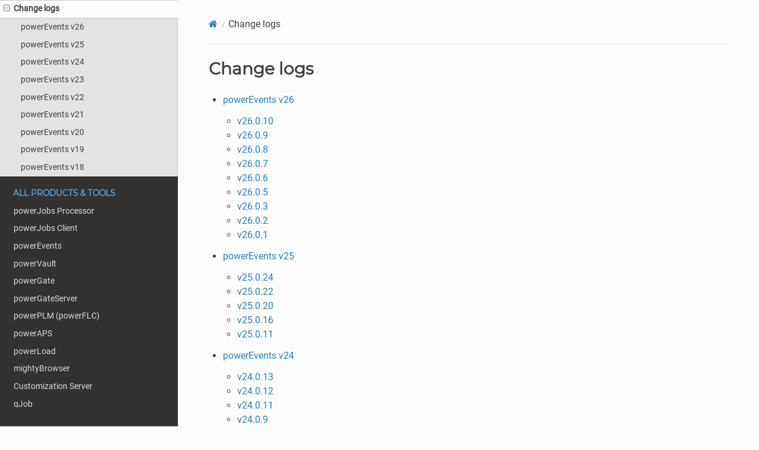

--- FILE ---
content_type: text/html; charset=utf-8
request_url: https://doc.coolorange.com/projects/powerevents/en/stable/change_logs/
body_size: 3129
content:


<!DOCTYPE html>
<html class="writer-html5" lang="en">
<head>
  <meta charset="utf-8" />
  <meta name="readthedocs-addons-api-version" content="1"><meta name="viewport" content="width=device-width, initial-scale=1" />

  <meta name="viewport" content="width=device-width, initial-scale=1.0" />
  <title>Change logs &mdash; powerEvents  documentation</title>
      <link rel="stylesheet" type="text/css" href="../_static/pygments.css?v=b86133f3" />
      <link rel="stylesheet" type="text/css" href="../_static/css/theme.css?v=e59714d7" />
      <link rel="stylesheet" type="text/css" href="../_static/copybutton.css?v=76b2166b" />
      <link rel="stylesheet" type="text/css" href="../_static/design-style.1e8bd061cd6da7fc9cf755528e8ffc24.min.css?v=0a3b3ea7" />
      <link rel="stylesheet" type="text/css" href="../_static/css/custom_theme.css?v=45845a0c" />

  
    <link rel="shortcut icon" href="../_static/co_logo.png"/>
      <script src="../_static/jquery.js?v=5d32c60e"></script>
      <script src="../_static/_sphinx_javascript_frameworks_compat.js?v=2cd50e6c"></script>
      <script data-url_root="../" id="documentation_options" src="../_static/documentation_options.js?v=df4b10f6"></script>
      <script src="../_static/doctools.js?v=888ff710"></script>
      <script src="../_static/sphinx_highlight.js?v=4825356b"></script>
      <script src="../_static/clipboard.min.js?v=a7894cd8"></script>
      <script src="../_static/copybutton.js?v=f281be69"></script>
      <script src="../_static/design-tabs.js?v=36754332"></script>
      <script src="../_static/js/RTDSearch.js?v=263aadbf"></script>
    <script src="../_static/js/theme.js"></script>
    <script src="../_static/js/versions.js"></script>
    <link rel="index" title="Index" href="../genindex/" />
    <link rel="search" title="Search" href="../search/" />
    <link rel="next" title="powerEvents v26" href="powerevents_v26/" />
    <link rel="prev" title="Logging" href="../logging/" /> 
<script async type="text/javascript" src="/_/static/javascript/readthedocs-addons.js"></script><meta name="readthedocs-project-slug" content="coolorange-powereventsdocs" /><meta name="readthedocs-version-slug" content="stable" /><meta name="readthedocs-resolver-filename" content="/change_logs/" /><meta name="readthedocs-http-status" content="200" /></head>

<body class="wy-body-for-nav"> 
  <div class="wy-grid-for-nav">
    <nav data-toggle="wy-nav-shift" class="wy-nav-side">
      <div class="wy-side-scroll">
        <div class="wy-side-nav-search" >

          
          
          <a href="../" class="icon icon-home">
            powerEvents
          </a>
              <div class="switch-menus">
                <div class="version-switch"></div>
                <div class="language-switch"></div>
              </div>
<div role="search">
  <form id="rtd-search-form" class="wy-form" action="../search/" method="get">
    <input type="text" name="q" placeholder="Search docs" aria-label="Search docs" />
    <input type="hidden" name="check_keywords" value="yes" />
    <input type="hidden" name="area" value="default" />
  </form>
</div>
        </div><div class="wy-menu wy-menu-vertical" data-spy="affix" role="navigation" aria-label="Navigation menu">
              <p class="caption" role="heading"><span class="caption-text">powerEvents</span></p>
<ul class="current">
<li class="toctree-l1"><a class="reference internal" href="../installation/">Installation</a></li>
<li class="toctree-l1"><a class="reference internal" href="../activation_and_trial_limitations/">Activation and Trial limitations</a></li>
<li class="toctree-l1"><a class="reference internal" href="../getting_started/">Getting started</a></li>
<li class="toctree-l1"><a class="reference internal" href="../configuration/">Configuration</a></li>
<li class="toctree-l1"><a class="reference internal" href="../client_customizations/">Client Customizations</a><ul>
<li class="toctree-l2"><a class="reference internal" href="../client_customizations/Sample.RestrictDisturbingSubmittedJobs/">Sample.RestrictDisturbingSubmittedJobs</a></li>
<li class="toctree-l2"><a class="reference internal" href="../client_customizations/Sample.ValidateProperties/">Sample.ValidateProperties</a></li>
<li class="toctree-l2"><a class="reference internal" href="../client_customizations/SubmitJobsOnLifecycleTransition/">SubmitJobsOnLifecycleTransition</a></li>
<li class="toctree-l2"><a class="reference internal" href="../client_customizations/SubmitJobsOnVaultMenuItemClick/">SubmitJobsOnVaultMenuItemClick</a></li>
</ul>
</li>
<li class="toctree-l1"><a class="reference internal" href="../code_reference/">Code Reference</a><ul>
<li class="toctree-l2"><a class="reference internal" href="../code_reference/commandlets/">Cmdlets</a><ul>
<li class="toctree-l3"><a class="reference internal" href="../code_reference/commandlets/add-inventormenuitem/">Add-InventorMenuItem</a></li>
<li class="toctree-l3"><a class="reference internal" href="../code_reference/commandlets/add-vaultmenuitem/">Add-VaultMenuItem</a></li>
<li class="toctree-l3"><a class="reference internal" href="../code_reference/commandlets/add-vaultrestriction/">Add-VaultRestriction</a></li>
<li class="toctree-l3"><a class="reference internal" href="../code_reference/commandlets/add-vaulttab/">Add-VaultTab</a></li>
<li class="toctree-l3"><a class="reference internal" href="../code_reference/commandlets/register-vaultevent/">Register-VaultEvent</a></li>
<li class="toctree-l3"><a class="reference internal" href="../code_reference/commandlets/unregister-vaultevent/">Unregister-VaultEvent</a></li>
</ul>
</li>
<li class="toctree-l2"><a class="reference internal" href="../code_reference/objects/">Objects</a><ul>
<li class="toctree-l3"><a class="reference internal" href="../code_reference/objects/event/">Event</a></li>
<li class="toctree-l3"><a class="reference internal" href="../code_reference/objects/event_mappings/">VaultEvent</a><ul>
<li class="toctree-l4"><a class="reference internal" href="../code_reference/objects/event_mappings/connection_events/">Connection Events</a><ul>
<li class="toctree-l5"><a class="reference internal" href="../code_reference/objects/event_mappings/connection_events/loginvault/">LoginVault</a></li>
</ul>
</li>
<li class="toctree-l4"><a class="reference internal" href="../code_reference/objects/event_mappings/changeorder_events/">Change Order Events</a><ul>
<li class="toctree-l5"><a class="reference internal" href="../code_reference/objects/event_mappings/changeorder_events/addchangeorder/">AddChangeOrder</a></li>
<li class="toctree-l5"><a class="reference internal" href="../code_reference/objects/event_mappings/changeorder_events/commitchangeorder/">CommitChangeOrder</a></li>
<li class="toctree-l5"><a class="reference internal" href="../code_reference/objects/event_mappings/changeorder_events/deletechangeorders/">DeleteChangeOrders</a></li>
<li class="toctree-l5"><a class="reference internal" href="../code_reference/objects/event_mappings/changeorder_events/editchangeorder/">EditChangeOrder</a></li>
<li class="toctree-l5"><a class="reference internal" href="../code_reference/objects/event_mappings/changeorder_events/updatechangeorderstate/">UpdateChangeOrderState</a></li>
</ul>
</li>
<li class="toctree-l4"><a class="reference internal" href="../code_reference/objects/event_mappings/customentity_events/">Custom Entity Events</a><ul>
<li class="toctree-l5"><a class="reference internal" href="../code_reference/objects/event_mappings/customentity_events/updatecustomentitystates/">UpdateCustomEntityStates</a></li>
</ul>
</li>
<li class="toctree-l4"><a class="reference internal" href="../code_reference/objects/event_mappings/file_events/">File Events</a><ul>
<li class="toctree-l5"><a class="reference internal" href="../code_reference/objects/event_mappings/file_events/addfile/">AddFile</a></li>
<li class="toctree-l5"><a class="reference internal" href="../code_reference/objects/event_mappings/file_events/checkinfile/">CheckinFile</a></li>
<li class="toctree-l5"><a class="reference internal" href="../code_reference/objects/event_mappings/file_events/checkoutfile/">CheckoutFile</a></li>
<li class="toctree-l5"><a class="reference internal" href="../code_reference/objects/event_mappings/file_events/deletefiles/">DeleteFiles</a></li>
<li class="toctree-l5"><a class="reference internal" href="../code_reference/objects/event_mappings/file_events/downloadfiles/">DownloadFiles</a></li>
<li class="toctree-l5"><a class="reference internal" href="../code_reference/objects/event_mappings/file_events/movefile/">MoveFile</a></li>
<li class="toctree-l5"><a class="reference internal" href="../code_reference/objects/event_mappings/file_events/updatefilestates/">UpdateFileStates</a></li>
</ul>
</li>
<li class="toctree-l4"><a class="reference internal" href="../code_reference/objects/event_mappings/folder_events/">Folder Events</a><ul>
<li class="toctree-l5"><a class="reference internal" href="../code_reference/objects/event_mappings/folder_events/addfolder/">AddFolder</a></li>
<li class="toctree-l5"><a class="reference internal" href="../code_reference/objects/event_mappings/folder_events/deletefolder/">DeleteFolder</a></li>
<li class="toctree-l5"><a class="reference internal" href="../code_reference/objects/event_mappings/folder_events/movefolder/">MoveFolder</a></li>
<li class="toctree-l5"><a class="reference internal" href="../code_reference/objects/event_mappings/folder_events/updatefolderstates/">UpdateFolderStates</a></li>
</ul>
</li>
<li class="toctree-l4"><a class="reference internal" href="../code_reference/objects/event_mappings/item_events/">Item Events</a><ul>
<li class="toctree-l5"><a class="reference internal" href="../code_reference/objects/event_mappings/item_events/additem/">AddItem</a></li>
<li class="toctree-l5"><a class="reference internal" href="../code_reference/objects/event_mappings/item_events/commititems/">CommitItems</a></li>
<li class="toctree-l5"><a class="reference internal" href="../code_reference/objects/event_mappings/item_events/deleteitems/">DeleteItems</a></li>
<li class="toctree-l5"><a class="reference internal" href="../code_reference/objects/event_mappings/item_events/edititems/">EditItems</a></li>
<li class="toctree-l5"><a class="reference internal" href="../code_reference/objects/event_mappings/item_events/promoteitems/">PromoteItems</a></li>
<li class="toctree-l5"><a class="reference internal" href="../code_reference/objects/event_mappings/item_events/rollbackitemstate/">RollbackItemState</a></li>
<li class="toctree-l5"><a class="reference internal" href="../code_reference/objects/event_mappings/item_events/updateitemstates/">UpdateItemStates</a></li>
</ul>
</li>
</ul>
</li>
<li class="toctree-l3"><a class="reference internal" href="../code_reference/objects/host/">Host</a></li>
<li class="toctree-l3"><a class="reference internal" href="../code_reference/objects/inventor/">Inventor</a></li>
</ul>
</li>
</ul>
</li>
<li class="toctree-l1"><a class="reference internal" href="../logging/">Logging</a></li>
<li class="toctree-l1 current"><a class="current reference internal" href="#">Change logs</a><ul>
<li class="toctree-l2"><a class="reference internal" href="powerevents_v26/">powerEvents v26</a></li>
<li class="toctree-l2"><a class="reference internal" href="powerevents_v25/">powerEvents v25</a></li>
<li class="toctree-l2"><a class="reference internal" href="powerevents_v24/">powerEvents v24</a></li>
<li class="toctree-l2"><a class="reference internal" href="powerevents_v23/">powerEvents v23</a></li>
<li class="toctree-l2"><a class="reference internal" href="powerevents_v22/">powerEvents v22</a></li>
<li class="toctree-l2"><a class="reference internal" href="powerevents_v21/">powerEvents v21</a></li>
<li class="toctree-l2"><a class="reference internal" href="powerevents_v20/">powerEvents v20</a></li>
<li class="toctree-l2"><a class="reference internal" href="powerevents_v19/">powerEvents v19</a></li>
<li class="toctree-l2"><a class="reference internal" href="powerevents_v18/">powerEvents v18</a></li>
</ul>
</li>
</ul>
<p class="caption" role="heading"><span class="caption-text">All Products &amp; Tools</span></p>
<ul>
<li class="toctree-l1"><a class="reference external" href="https://doc.coolorange.com/projects/powerjobsprocessor/en/stable/">powerJobs Processor</a></li>
<li class="toctree-l1"><a class="reference external" href="https://doc.coolorange.com/projects/powerjobsclient/en/stable/">powerJobs Client</a></li>
<li class="toctree-l1"><a class="reference external" href="https://doc.coolorange.com/projects/powerevents/en/stable/">powerEvents</a></li>
<li class="toctree-l1"><a class="reference external" href="https://doc.coolorange.com/projects/powervault/en/stable/">powerVault</a></li>
<li class="toctree-l1"><a class="reference external" href="https://doc.coolorange.com/projects/powergate/en/stable/">powerGate</a></li>
<li class="toctree-l1"><a class="reference external" href="https://doc.coolorange.com/projects/powergateserver/en/stable/">powerGateServer</a></li>
<li class="toctree-l1"><a class="reference external" href="https://doc.coolorange.com/projects/powerflc/en/stable/">powerPLM (powerFLC)</a></li>
<li class="toctree-l1"><a class="reference external" href="https://doc.coolorange.com/projects/poweraps/en/stable/">powerAPS</a></li>
<li class="toctree-l1"><a class="reference external" href="https://doc.coolorange.com/projects/powerload/en/stable/">powerLoad</a></li>
<li class="toctree-l1"><a class="reference external" href="https://doc.coolorange.com/projects/mightybrowser/en/stable/">mightyBrowser</a></li>
<li class="toctree-l1"><a class="reference external" href="https://doc.coolorange.com/projects/customizationserver/en/stable/">Customization Server</a></li>
<li class="toctree-l1"><a class="reference external" href="https://doc.coolorange.com/projects/qjob/en/stable/">qJob</a></li>
</ul>
<p class="caption" role="heading"><span class="caption-text">Related Topics</span></p>
<ul>
<li class="toctree-l1"><a class="reference external" href="https://doc.coolorange.com/projects/licensing/en/stable/">Licensing</a></li>
<li class="toctree-l1"><a class="reference external" href="https://doc.coolorange.com/projects/customizationserver/en/stable/">Customization Server</a></li>
</ul>

        </div>
      </div>
    </nav>

    <section data-toggle="wy-nav-shift" class="wy-nav-content-wrap"><nav class="wy-nav-top" aria-label="Mobile navigation menu" >
          <i data-toggle="wy-nav-top" class="fa fa-bars"></i>
          <a href="../">powerEvents</a>
      </nav>

      <div class="wy-nav-content">
        <div class="rst-content">
          <div role="navigation" aria-label="Page navigation">
  <ul class="wy-breadcrumbs">
      <li><a href="../" class="icon icon-home" aria-label="Home"></a></li>
      <li class="breadcrumb-item active">Change logs</li>

  </ul>
  <hr/>
</div>
          <div role="main" class="document" itemscope="itemscope" itemtype="http://schema.org/Article">
           <div itemprop="articleBody">
             
  <section id="change-logs">
<h1>Change logs<a class="headerlink" href="#change-logs" title="Permalink to this heading"></a></h1>
<div class="toctree-wrapper compound">
<ul>
<li class="toctree-l1"><a class="reference internal" href="powerevents_v26/">powerEvents v26</a><ul>
<li class="toctree-l2"><a class="reference internal" href="powerevents_v26/#v26-0-10">v26.0.10</a></li>
<li class="toctree-l2"><a class="reference internal" href="powerevents_v26/#v26-0-9">v26.0.9</a></li>
<li class="toctree-l2"><a class="reference internal" href="powerevents_v26/#v26-0-8">v26.0.8</a></li>
<li class="toctree-l2"><a class="reference internal" href="powerevents_v26/#v26-0-7">v26.0.7</a></li>
<li class="toctree-l2"><a class="reference internal" href="powerevents_v26/#v26-0-6">v26.0.6</a></li>
<li class="toctree-l2"><a class="reference internal" href="powerevents_v26/#v26-0-5">v26.0.5</a></li>
<li class="toctree-l2"><a class="reference internal" href="powerevents_v26/#v26-0-3">v26.0.3</a></li>
<li class="toctree-l2"><a class="reference internal" href="powerevents_v26/#v26-0-2">v26.0.2</a></li>
<li class="toctree-l2"><a class="reference internal" href="powerevents_v26/#v26-0-1">v26.0.1</a></li>
</ul>
</li>
<li class="toctree-l1"><a class="reference internal" href="powerevents_v25/">powerEvents v25</a><ul>
<li class="toctree-l2"><a class="reference internal" href="powerevents_v25/#v25-0-24">v25.0.24</a></li>
<li class="toctree-l2"><a class="reference internal" href="powerevents_v25/#v25-0-22">v25.0.22</a></li>
<li class="toctree-l2"><a class="reference internal" href="powerevents_v25/#v25-0-20">v25.0.20</a></li>
<li class="toctree-l2"><a class="reference internal" href="powerevents_v25/#v25-0-16">v25.0.16</a></li>
<li class="toctree-l2"><a class="reference internal" href="powerevents_v25/#v25-0-11">v25.0.11</a></li>
</ul>
</li>
<li class="toctree-l1"><a class="reference internal" href="powerevents_v24/">powerEvents v24</a><ul>
<li class="toctree-l2"><a class="reference internal" href="powerevents_v24/#v24-0-13">v24.0.13</a></li>
<li class="toctree-l2"><a class="reference internal" href="powerevents_v24/#v24-0-12">v24.0.12</a></li>
<li class="toctree-l2"><a class="reference internal" href="powerevents_v24/#v24-0-11">v24.0.11</a></li>
<li class="toctree-l2"><a class="reference internal" href="powerevents_v24/#v24-0-9">v24.0.9</a></li>
<li class="toctree-l2"><a class="reference internal" href="powerevents_v24/#v24-0-8">v24.0.8</a></li>
<li class="toctree-l2"><a class="reference internal" href="powerevents_v24/#v24-0-7">v24.0.7</a></li>
<li class="toctree-l2"><a class="reference internal" href="powerevents_v24/#v24-0-6">v24.0.6</a></li>
<li class="toctree-l2"><a class="reference internal" href="powerevents_v24/#v24-0-5">v24.0.5</a></li>
<li class="toctree-l2"><a class="reference internal" href="powerevents_v24/#v24-0-4">v24.0.4</a></li>
<li class="toctree-l2"><a class="reference internal" href="powerevents_v24/#v24-0-3">v24.0.3</a></li>
<li class="toctree-l2"><a class="reference internal" href="powerevents_v24/#v24-0-2">v24.0.2</a></li>
<li class="toctree-l2"><a class="reference internal" href="powerevents_v24/#v24-0-1">v24.0.1</a></li>
</ul>
</li>
<li class="toctree-l1"><a class="reference internal" href="powerevents_v23/">powerEvents v23</a><ul>
<li class="toctree-l2"><a class="reference internal" href="powerevents_v23/#v23-0-20">v23.0.20</a></li>
<li class="toctree-l2"><a class="reference internal" href="powerevents_v23/#v23-0-19">v23.0.19</a></li>
<li class="toctree-l2"><a class="reference internal" href="powerevents_v23/#v23-0-17">v23.0.17</a></li>
<li class="toctree-l2"><a class="reference internal" href="powerevents_v23/#v23-0-16">v23.0.16</a></li>
<li class="toctree-l2"><a class="reference internal" href="powerevents_v23/#v23-0-14">v23.0.14</a></li>
<li class="toctree-l2"><a class="reference internal" href="powerevents_v23/#v23-0-13">v23.0.13</a></li>
<li class="toctree-l2"><a class="reference internal" href="powerevents_v23/#v23-0-12">v23.0.12</a></li>
<li class="toctree-l2"><a class="reference internal" href="powerevents_v23/#v23-0-11">v23.0.11</a></li>
<li class="toctree-l2"><a class="reference internal" href="powerevents_v23/#v23-0-9">v23.0.9</a></li>
<li class="toctree-l2"><a class="reference internal" href="powerevents_v23/#v23-0-7">v23.0.7</a></li>
<li class="toctree-l2"><a class="reference internal" href="powerevents_v23/#v23-0-6">v23.0.6</a></li>
<li class="toctree-l2"><a class="reference internal" href="powerevents_v23/#v23-0-5">v23.0.5</a></li>
<li class="toctree-l2"><a class="reference internal" href="powerevents_v23/#v23-0-1">v23.0.1</a></li>
</ul>
</li>
<li class="toctree-l1"><a class="reference internal" href="powerevents_v22/">powerEvents v22</a><ul>
<li class="toctree-l2"><a class="reference internal" href="powerevents_v22/#v22-0-5">v22.0.5</a></li>
<li class="toctree-l2"><a class="reference internal" href="powerevents_v22/#v22-0-4">v22.0.4</a></li>
<li class="toctree-l2"><a class="reference internal" href="powerevents_v22/#v22-0-1">v22.0.1</a></li>
</ul>
</li>
<li class="toctree-l1"><a class="reference internal" href="powerevents_v21/">powerEvents v21</a><ul>
<li class="toctree-l2"><a class="reference internal" href="powerevents_v21/#v21-0-7">v21.0.7</a></li>
<li class="toctree-l2"><a class="reference internal" href="powerevents_v21/#v21-0-6">v21.0.6</a></li>
<li class="toctree-l2"><a class="reference internal" href="powerevents_v21/#v21-0-4">v21.0.4</a></li>
<li class="toctree-l2"><a class="reference internal" href="powerevents_v21/#v21-0-3">v21.0.3</a></li>
<li class="toctree-l2"><a class="reference internal" href="powerevents_v21/#v21-0-1">v21.0.1</a></li>
</ul>
</li>
<li class="toctree-l1"><a class="reference internal" href="powerevents_v20/">powerEvents v20</a><ul>
<li class="toctree-l2"><a class="reference internal" href="powerevents_v20/#v20-0-7">v20.0.7</a></li>
<li class="toctree-l2"><a class="reference internal" href="powerevents_v20/#v20-0-6">v20.0.6</a></li>
<li class="toctree-l2"><a class="reference internal" href="powerevents_v20/#v20-0-5">v20.0.5</a></li>
<li class="toctree-l2"><a class="reference internal" href="powerevents_v20/#v20-0-4">v20.0.4</a></li>
<li class="toctree-l2"><a class="reference internal" href="powerevents_v20/#v20-0-1-beta">v20.0.1-beta</a></li>
</ul>
</li>
<li class="toctree-l1"><a class="reference internal" href="powerevents_v19/">powerEvents v19</a><ul>
<li class="toctree-l2"><a class="reference internal" href="powerevents_v19/#v19-0-8">v19.0.8</a></li>
<li class="toctree-l2"><a class="reference internal" href="powerevents_v19/#v19-0-1beta">v19.0.1beta</a></li>
</ul>
</li>
<li class="toctree-l1"><a class="reference internal" href="powerevents_v18/">powerEvents v18</a><ul>
<li class="toctree-l2"><a class="reference internal" href="powerevents_v18/#v18-0-15">v18.0.15</a></li>
<li class="toctree-l2"><a class="reference internal" href="powerevents_v18/#v18-0-14">v18.0.14</a></li>
<li class="toctree-l2"><a class="reference internal" href="powerevents_v18/#v18-0-13">v18.0.13</a></li>
<li class="toctree-l2"><a class="reference internal" href="powerevents_v18/#v18-0-11">v18.0.11</a></li>
<li class="toctree-l2"><a class="reference internal" href="powerevents_v18/#v18-0-7">v18.0.7</a></li>
</ul>
</li>
</ul>
</div>
</section>


           </div>
          </div>
          <footer><div class="rst-footer-buttons" role="navigation" aria-label="Footer">
        <a href="../logging/" class="btn btn-neutral float-left" title="Logging" accesskey="p" rel="prev"><span class="fa fa-arrow-circle-left" aria-hidden="true"></span> Previous</a>
        <a href="powerevents_v26/" class="btn btn-neutral float-right" title="powerEvents v26" accesskey="n" rel="next">Next <span class="fa fa-arrow-circle-right" aria-hidden="true"></span></a>
    </div>

  <hr/>

  <div role="contentinfo">
    <p>&#169; Copyright (c) 2026, coolOrange s.r.l.</p>
  </div>

  Built with <a href="https://www.sphinx-doc.org/">Sphinx</a> using a
    <a href="https://github.com/readthedocs/sphinx_rtd_theme">theme</a>
    provided by <a href="https://readthedocs.org">Read the Docs</a>.
  
  

  


</footer>
        </div>
      </div>
    </section>
  </div>
  <script>
      jQuery(function () {
          SphinxRtdTheme.Navigation.enable(false);
      });
  </script> 

</body>
</html>

--- FILE ---
content_type: text/css; charset=utf-8
request_url: https://doc.coolorange.com/projects/powerevents/en/stable/_static/css/custom_theme.css?v=45845a0c
body_size: -598
content:
.wy-nav-content {
	max-width: none;
}

@font-face {
	font-family: Montserrat;
	src: url(../Fonts/Montserrat/Montserrat-Regular.ttf);
}

@font-face {
	font-family: Roboto;
	src: url(../Fonts/Roboto/Roboto-Regular.ttf);
}

h1, h2, h3, h4, h5, h6, span.caption-text, a.icon.icon-home {
	font-family: Montserrat;
}

body {
	font-family: Roboto;
}



div.rst-versions > div.rst-other-versions > div.injected > dl:has( > dd > a[href*="bitbucket"]) {
    display: none;
}

@supports not selector(div.rst-versions > div.rst-other-versions > div.injected > dl:has( > dd > a[href*="bitbucket"])) {
    div.rst-versions > div.rst-other-versions > div.injected > dl:nth-child(3) {
        display: none;
    }
}



--- FILE ---
content_type: text/javascript; charset=utf-8
request_url: https://doc.coolorange.com/projects/powerevents/en/stable/_static/js/RTDSearch.js?v=263aadbf
body_size: -233
content:
const selector = "input[type='text']";

document.addEventListener("DOMContentLoaded", function(event) {
    // Trigger Read the Docs' search addon instead of the default search
    document.querySelector(selector).addEventListener("click", (e) => {
        const event = new CustomEvent("readthedocs-search-show");
        document.dispatchEvent(event);
    });
});